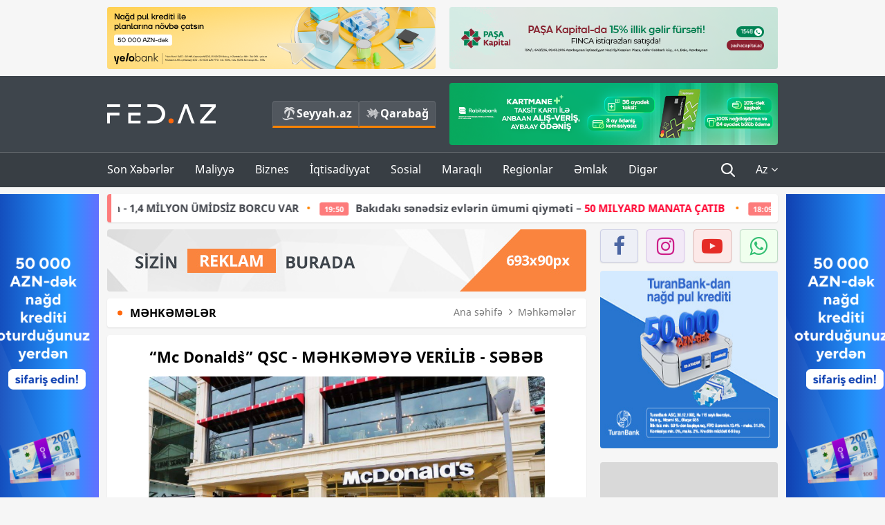

--- FILE ---
content_type: text/html; charset=UTF-8
request_url: https://fed.az/az/mehkemeler/mc-donalds-qsc-mehkemeye-veri%CC%87li%CC%87b-sebeb-186230
body_size: 15432
content:
<!DOCTYPE html>
<html lang="az-AZ">
<head>
    <base href="https://fed.az/" />
<meta charset="UTF-8">
<meta http-equiv="X-UA-Compatible" content="IE=edge">
<meta name="viewport" content="width=device-width, initial-scale=1">

<title>“Mc Donald`s” QSC - MƏHKƏMƏYƏ VERİLİB - SƏBƏB - FED.az</title>
<link rel="shortcut icon" type="image/x-icon" href="https://fed.az/favicon/favicon-16x16.png">
<meta name="yandex-verification" content="c70cde575f689557" />
<meta name="msvalidate.01" content="837341677533DDB1320026F593948501" />
<meta name="author" content="FED.az">
<meta name="description" content="Fed.az (Finance, Economics, Development)"/>
<meta name="abstract" content="“Mc Donald`s” QSC - MƏHKƏMƏYƏ VERİLİB - SƏBƏB - FED.az" />
<meta name="content-language" content="az" />
<meta name="content-language" content="az-AZ" />
<meta name="copyright" content="© 2026 FED.az - Bütün hüquqlar qorunur" />
<meta name="distribution" content="local" />
<meta name="robots" content="index, follow" />
<meta name="contact" content="info@fed.az" />
<meta name="keywords" content="Mc Donald`s, inzibati xəta protokolu, İnzibati Xətalar Məcəlləsi,485.2-ci maddə"/>
<link rel="canonical" href="https://fed.az/az/mehkemeler/mc-donalds-qsc-mehkemeye-veri%CC%87li%CC%87b-sebeb-186230"/>
<meta property="fb:app_id" content="284574709710935" />
<meta property="og:locale" content="az_AZ" />
<meta property="og:type" content="article" />
<meta property="og:title" content="“Mc Donald`s” QSC - MƏHKƏMƏYƏ VERİLİB - SƏBƏB - FED.az"/>
<meta property="og:description" content="Fed.az (Finance, Economics, Development)"/>
<meta property="og:url" content="https://fed.az/az/mehkemeler/mc-donalds-qsc-mehkemeye-veri%CC%87li%CC%87b-sebeb-186230"/>
<meta property="og:site_name" content="FED.az"/>
<meta property="article:tag" content="mc donald`s" />
<meta property="article:tag" content=" inzibati xəta protokolu" />
<meta property="article:tag" content=" inzibati xətalar məcəlləsi" />
<meta property="article:tag" content="485.2-ci maddə" />
<meta property="article:section" content="Məhkəmələr" />
<meta property="article:published_time" content="2023-12-19T16:09:24+04:00" />
<meta property="article:modified_time" content="2023-12-19T16:09:24+04:00" />
<meta property="og:image" content="http://fed.az/upload/news/357105.jpg"/>
<meta property="og:image:secure_url" content="http://fed.az/upload/news/357105.jpg"/>
<meta property="og:image:alt" content="“Mc Donald`s” QSC - MƏHKƏMƏYƏ VERİLİB - SƏBƏB - FED.az" />
<meta property="og:image:width" content="690"/>
<meta property="og:image:height" content="462"/>
<meta name="twitter:title" content="“Mc Donald`s” QSC - MƏHKƏMƏYƏ VERİLİB - SƏBƏB - FED.az"/>
<meta name="twitter:description" content="Fed.az (Finance, Economics, Development)"/>
<meta name="twitter:card" content="summary_large_image" />
<meta name="twitter:image" content="http://fed.az/upload/news/357105.jpg"/>

<link rel="dns-prefetch" href="https://cdnjs.cloudflare.com/"><link rel="dns-prefetch" href="https://ajax.googleapis.com/">
<link rel="apple-touch-icon" sizes="180x180" href="https://fed.az/favicon/apple-touch-icon.png">
<link rel="icon" type="image/png" sizes="32x32" href="https://fed.az/favicon/favicon-32x32.png">
<link rel="icon" type="image/png" sizes="16x16" href="https://fed.az/favicon/favicon-16x16.png">
<link rel="manifest" href="https://fed.az/favicon/site.webmanifest">
<link rel="mask-icon" href="https://fed.az/favicon/safari-pinned-tab.svg" color="#5bbad5">

<meta name="apple-mobile-web-app-title" content="FED.az">
<meta name="application-name" content="Fed.az - iqtisadi, biznes və maliyyə xəbərləri - FED.az">
<meta name="msapplication-TileColor" content="#d50000">
<meta name="theme-color" content="#ffffff">

<meta name="csrf-param" content="_csrf-fedaz">
<meta name="csrf-token" content="NFwzMSMuUcXeXlDuvHvU3JZhrdIoMUTZ6yJNcm08SLhQGwdLT2VllqwsGKXfK7e5oTTXvVhkHLKbcxoXFXVwwA==">

<link href="/css/bootstrap.min.css" rel="stylesheet">
<link href="https://cdnjs.cloudflare.com/ajax/libs/font-awesome/4.7.0/css/font-awesome.min.css" rel="stylesheet">
<link href="/css/fonts.css" rel="stylesheet">
<link href="/css/style.css?v=345345" rel="stylesheet">
<link href="/css/add.css?v=5607768" rel="stylesheet">
<link href="/custom/css/add-custom.css?v=5467" rel="stylesheet">
<link href="/css/main.css?v=90" rel="stylesheet"></head>
<body>
<div class="top-block container">
    <div class="row">
        <div class="col-sm-6 web">
            <div class="hire-block h90"><a href="https://bit.ly/2V7zxGY" target="_blank" rel="nofollow"><img src="upload/banners/2526974.png" alt="Banner" /></a></div>        </div>
        <div class="col-sm-6 web">
            <div class="hire-block h90"><a href="https://onboarding.pashacapital.az/?utm_source=xeber-saytlari-banner&utm_medium=finca&utm_campaign=istiqraz" target="_blank" rel="nofollow"><img src="upload/banners/3656546.png" alt="Banner" /></a></div>        </div>
    </div>
</div>
<!--
<div class="top-block mobile">
    <div class="hire-block top-hire">
        <a href="#">
            REKLAM
        </a>
    </div>
</div>
--><header>
    <nav class="navbar nav-top navbar-default">
        <div class="container">
            <div class="row d-flex">
                <div class="col-sm-6">
                    <a href="/az" class="navbar-brand">
                        <img src="img/logo.svg" class="img-responsive loqo-veb-version" alt="Fed.az">
                    </a>
                    <div class="add_Block">
                        <a href="http://seyyah.az" target="_blank" class="web">
                            <button type="button" class="btn btn-external">
                                <i class="btn-palm"></i> Seyyah.az
                            </button>
                        </a>
                        <a href="https://fed.az/az/qarabag" target="_blank" class="web">
                            <button type="button" class="btn btn-external">
                                <i class="map"></i> Qarabağ                            </button>
                        </a>
                    </div>
                    <div class="mobile right-menu">
                        <a href="/az" class="navbar-brand logo__mobile">
                            <img src="img/logo.svg" class="img-responsive" alt="Fed.az" />
                        </a>
                        <button type="button" class="search transparent" data-toggle="modal"
                                data-target=".search-modal"></button>
                        <button type="button" class="toggled transparent"></button>
                    </div>
                </div>
                <div class="col-sm-6 web">
    <div class="hire-block h90"><a href="https://www.rabitabank.com/ferdi/kart-sifarisi-kartlar" target="_blank" rel="nofollow"><img src="upload/banners/1857654.png" alt="Banner" /></a></div></div>            </div>
        </div>
    </nav>
    <nav class="navbar nav-bottom navbar-default">
        <div class="container">
            <div class="mobile-menu">
                <ul class="nav navbar-nav"><li class="mobile menu-top">
                            <button type="button" class="transparent close-menu"></button>
                        </li><li class=" "><a href="/az/son-xeberler"  >Son Xəbərlər</a></li><li class="dropdown "><a href="/az/maliyye"  >Maliyyə</a><a href="/az/maliyye" class="dropdown-toggle web" data-toggle="dropdown" role="button" aria-haspopup="true" aria-expanded="false"></a><a class="dropdown-toggle mobile-rek" data-toggle="dropdown"><span class="fa fa-caret-right"></span></a><ul class="dropdown-menu"><li class=" "><a href="/az/fintex"  >FinTex</a></li><li class=" "><a href="/az/bank"  >Bank</a></li><li class=" "><a href="/az/qeyri-bank"  >Qeyri-Bank</a></li><li class=" "><a href="/az/sigorta"  >Sığorta</a></li><li class=" "><a href="/az/birja"  >Birja</a></li><li class=" "><a href="/az/renkinqler"  >Renkinqlər</a></li><li class=" "><a href="/az/telimler"  >Təlimlər</a></li></ul></li><li class="dropdown "><a href="/az/biznes"  >Biznes</a><a href="/az/biznes" class="dropdown-toggle web" data-toggle="dropdown" role="button" aria-haspopup="true" aria-expanded="false"></a><a class="dropdown-toggle mobile-rek" data-toggle="dropdown"><span class="fa fa-caret-right"></span></a><ul class="dropdown-menu"><li class=" "><a href="/az/investisiya"  >İnvestisiya</a></li><li class=" "><a href="/az/insaat-ve-emlak"  >İnşaat və əmlak</a></li><li class=" "><a href="/az/turizm"  >Turizm</a></li><li class=" "><a href="/az/avto"  >Avto</a></li><li class=" "><a href="/az/tenderler"  >Tenderlər</a></li><li class=" "><a href="/az/biznes-teklifler"  >Biznes təkliflər</a></li><li class=" "><a href="/az/vergiler"  >Vergilər</a></li><li class=" "><a href="/az/gomruk"  >Gömrük</a></li></ul></li><li class="dropdown "><a href="/az/iqtisadiyyat"  >İqtisadiyyat</a><a href="/az/iqtisadiyyat" class="dropdown-toggle web" data-toggle="dropdown" role="button" aria-haspopup="true" aria-expanded="false"></a><a class="dropdown-toggle mobile-rek" data-toggle="dropdown"><span class="fa fa-caret-right"></span></a><ul class="dropdown-menu"><li class=" "><a href="/az/senaye"  >Sənaye</a></li><li class=" "><a href="/az/energetika"  >Energetika</a></li><li class=" "><a href="/az/aqrar"  >Aqrar</a></li><li class=" "><a href="/az/neqliyyat"  >Nəqliyyat</a></li><li class=" "><a href="/az/makro"  >Makro</a></li><li class=" "><a href="/az/dovlet"  >Dövlət</a></li><li class=" "><a href="/az/ikt"  >İKT</a></li></ul></li><li class="dropdown "><a href="/az/sosial"  >Sosial</a><a href="/az/sosial" class="dropdown-toggle web" data-toggle="dropdown" role="button" aria-haspopup="true" aria-expanded="false"></a><a class="dropdown-toggle mobile-rek" data-toggle="dropdown"><span class="fa fa-caret-right"></span></a><ul class="dropdown-menu"><li class=" "><a href="/az/hadise"  >Hadisə</a></li><li class=" "><a href="/az/tehsil-ve-elm"  >Təhsil və elm</a></li><li class=" "><a href="/az/saglamliq"  >Sağlamlıq</a></li><li class=" "><a href="/az/idman"  >İdman</a></li><li class=" "><a href="/az/ekologiya"  >Ekologiya</a></li></ul></li><li class="dropdown "><a href="/az/maraqli"  >Maraqlı</a><a href="/az/maraqli" class="dropdown-toggle web" data-toggle="dropdown" role="button" aria-haspopup="true" aria-expanded="false"></a><a class="dropdown-toggle mobile-rek" data-toggle="dropdown"><span class="fa fa-caret-right"></span></a><ul class="dropdown-menu"><li class=" "><a href="/az/lezzetli-yol-xeritesi"  >Ləzzətli yol xəritəsi</a></li><li class=" "><a href="/az/style"  >Style</a></li><li class=" "><a href="/az/status"  >Status</a></li><li class=" "><a href="/az/startaplar"  >Startaplar</a></li><li class=" "><a href="/az/vakansiyalar"  >Vakansiyalar</a></li><li class=" active"><a href="/az/mehkemeler"  >Məhkəmələr</a></li><li class=" "><a href="/az/supermarket"  >Supermarket</a></li></ul></li><li class="dropdown "><a href="/az/regionlar"  >Regionlar</a><a href="/az/regionlar" class="dropdown-toggle web" data-toggle="dropdown" role="button" aria-haspopup="true" aria-expanded="false"></a><a class="dropdown-toggle mobile-rek" data-toggle="dropdown"><span class="fa fa-caret-right"></span></a><ul class="dropdown-menu"><li class=" "><a href="/az/abseron-iqtisadi-rayonu"  >Abşeron iqtisadi rayonu</a></li><li class=" "><a href="/az/aran-iqtisadi-rayonu"  >Aran iqtisadi rayonu</a></li><li class=" "><a href="/az/dagliq-sirvan-iqtisadi-rayonu"  >Dağlıq Şirvan iqtisadi rayonu</a></li><li class=" "><a href="/az/gence-qazax-iqtisadi-rayonu"  >Gəncə-Qazax iqtisadi rayonu</a></li><li class=" "><a href="/az/quba-xacmaz-iqtisadi-rayonu"  >Quba-Xaçmaz iqtisadi rayonu</a></li><li class=" "><a href="/az/lenkeran-iqtisadi-rayonu"  >Lənkəran iqtisadi rayonu</a></li><li class=" "><a href="/az/seki-zaqatala-iqtisadi-rayonu"  >Şəki-Zaqatala iqtisadi rayonu</a></li><li class=" "><a href="/az/yuxari-qarabag-iqtisadi-rayonu"  >Yuxarı Qarabağ iqtisadi rayonu</a></li><li class=" "><a href="/az/kelbecer-lacin-iqtisadi-rayonu"  >Kəlbəcər-Laçın iqtisadi rayonu</a></li><li class=" "><a href="/az/naxcivan-iqtisadi-rayonu"  >Naxçıvan iqtisadi rayonu</a></li></ul></li><li class="dropdown "><a href="/az/xaricde-emlak"  >Əmlak</a><a href="/az/xaricde-emlak" class="dropdown-toggle web" data-toggle="dropdown" role="button" aria-haspopup="true" aria-expanded="false"></a><a class="dropdown-toggle mobile-rek" data-toggle="dropdown"><span class="fa fa-caret-right"></span></a><ul class="dropdown-menu"><li class=" "><a href="/az/menzil-ve-villalar"  >Mənzil və villalar</a></li><li class=" "><a href="/az/kommersiya-obyektleri"  >Kommersiya obyektləri</a></li><li class=" "><a href="/az/torpaq-saheleri"  >Torpaq sahələri</a></li><li class=" "><a href="/az/turizm-obyektleri"  >Turizm obyektləri</a></li></ul></li><li class="dropdown "><a href="/az/diger"  >Digər</a><a href="/az/diger" class="dropdown-toggle web" data-toggle="dropdown" role="button" aria-haspopup="true" aria-expanded="false"></a><a class="dropdown-toggle mobile-rek" data-toggle="dropdown"><span class="fa fa-caret-right"></span></a><ul class="dropdown-menu"><li class=" "><a href="/az/statistika"  >Statistika</a></li><li class=" "><a href="/az/hesabatlar"  >Hesabatlar</a></li><li class=" "><a href="/az/huquq"  >Hüquq</a></li><li class=" "><a href="/az/biznes-tarixi"  >Biznes tarixi</a></li><li class=" "><a href="/az/kitabxana"  >Kitabxana</a></li><li class=" "><a href="/az/agili-sermaye"  >Ağılı sərmayə</a></li><li class=" "><a href="/az/qarabag"  >Qarabağ</a></li><li class=" "><a href="/az/boya-istehsalcilari"  >Boya istehsalçıları</a></li><li class=" "><a href="/az/mebel-istehsalcilari"  >Mebel istehsalçıları</a></li></ul></li></ul>            </div>
            <ul class="nav navbar-nav navbar-right">
                <ul class="social-icons mobile-rek social-icon__left">
                    <!-- <li>
                        <a href="az/arxiv">
                            <button type="button" class="btn btn-external newsArchive">
                                Xəbər arxivi <i class="fa fa-newspaper-o" aria-hidden="true"></i>
                            </button>
                        </a>
                        <a href="http://seyyah.az/" target="_blank">
                            <button type="button" class="btn btn-external newsArchive">
                                Seyyah.az <i class="btn-palm"></i>
                            </button>
                        </a>
                        <a href="https://fed.az/az/qarabag" target="_blank">
                            <button type="button" class="btn btn-external">
                                Qarabağ <i class="map"></i>
                            </button>
                        </a>
                    </li> -->
                    <li>
                        <a href="https://www.facebook.com/share/1FL4MfxJr6/" target="_blank" rel="nofollow" class="social-icon__block fb">
                            <i class="fa fa-facebook"></i>
                        </a> 
                    </li>
                    <li>
                        <a href="https://www.instagram.com/fed.az/" target="_blank" rel="nofollow" class="social-icon__block ig">
                            <i class="fa fa-instagram"></i>
                        </a> 
                    </li>
                    <li>
                        <a href="https://www.youtube.com/@fedazbusiness-financeporta5552" target="_blank" rel="nofollow" class="social-icon__block yt">
                            <i class="fa fa-youtube"></i>
                        </a> 
                    </li>
                    <li>
                        <a href="https://wa.me/+994702410010" target="_blank" rel="nofollow" class="social-icon__block wp">
                            <i class="fa fa-whatsapp"></i>
                        </a> 
                    </li>
                </ul>
                <li class="web">
                    <button type="button" class="search transparent" data-toggle="modal" data-target=".search-modal"></button>
                </li>
                <li class="dropdown lang">
                    <a href="javascript:void(0)" class="dropdown-toggle" data-toggle="dropdown" role="button" aria-haspopup="true" aria-expanded="true">Az <i class="fa fa-angle-down"></i></a>
                    <ul class="dropdown-menu">
                        <li><a href="javascript:void(0)" class="multilanguage-set " hreflang="az" data-language="1">Az</a></li><li><a href="javascript:void(0)" class="multilanguage-set " hreflang="ru" data-language="2">Ru</a></li>                    </ul>
                </li>
            </ul>
        </div>
    </nav>
</header>
<section class="content category">
    <div class="container banner_rel">

        <div class="row hidden__web">
    <div class="col-md-12 col-sm-12">
        <div class="marquee-news-wrap news-sticky-box">
            <div class="marquee-news">
                <a href="az/qeyri-bank/azerbaycanla-demirci-ailesine-mexsus-sirketin-14-mi̇lyon-umi̇dsi̇z-borcu-var-250424"><span class="marquee-news_time">20:41</span>Azərbaycanla Demirçi ailəsinə məxsus şirkətin - 1,4 MİLYON ÜMİDSİZ BORCU VAR</a><a href="az/insaat-ve-emlak/bakidaki-senedsiz-evlerin-umumi-qiymeti-50-milyard-manata-catib-250423"><span class="marquee-news_time">19:50</span>Bakıdakı sənədsiz evlərin ümumi qiyməti – <span class="style-red"> 50 MILYARD MANATA ÇATIB</span> </a><a href="az/ekologiya/hokumet-xezerdeki-ekoloji-veziyyetden-narahatdir-nazirler-kabinetinde-iclas-fotolar-250421"><span class="marquee-news_time">18:09</span>Xəzərdəki köhnə neft quyuları və estakadalar – <span class="style-red">LƏĞV EDİLƏCƏK – ƏLİ ƏSƏDOV İCLAS KEÇİRDİ - FOTOLAR</span> </a><a href="az/aqrar/nazirin-muavini-isden-cixarildi-iki-yeni-muavin-teyin-olundu-250419"><span class="marquee-news_time">17:51</span>Nazirin müavini işdən çıxarıldı, iki yeni müavin təyin olundu</a><a href="az/birja/quotferrum-kapitalquot-5-milyon-manatliq-istiqraz-buraxir-250414"><span class="marquee-news_time">17:11</span>"Ferrum Kapital" 5 milyon manatlıq istiqraz buraxır </a><a href="az/iqtisadiyyat/ermenistan-azerbaycandan-seker-tozu-almaq-ucun-danisiqlara-basladi-250407"><span class="marquee-news_time">16:13</span>Ermənistan Azərbaycandan şəkər tozu almaq üçün danışıqlara başladı</a><a href="az/regionlar/azerbaycanda-yeni-is-yerlerinin-sayi-en-cox-artan-rayonlar-si̇yahi-250403"><span class="marquee-news_time">15:47</span>Azərbaycanda yeni iş yerlərinin - <span class="style-red">ƏN ÇOX ARTDIĞI RAYONLAR – SİYAHI</span> </a><a href="az/bank/kapital-bank-adnsu-da-kiberdeleduzluqla-mubarize-movzusunda-teli̇m-keci̇ri̇b-250396"><span class="marquee-news_time">15:16</span>Kapital Bank ADNSU-da kiberdələduzluqla mübarizə mövzusunda -<span class="style-red"> TƏLİM KEÇİRİB</span> </a><a href="az/bank/vtb-azerbaycan-vladimir-visotskiye-hesr-olunmus-konsertine-destek-olub-250395"><span class="marquee-news_time">15:09</span>VTB (Azərbaycan) Vladimir Vısotskiyə həsr olunmuş konsertinə - <span class="style-red">DƏSTƏK OLUB</span> </a><a href="az/bank/ziraat-bank-azerbaycan-premium-ustunluklerle-dolu-yeni-bankkart-prestij-kredit-kartini-teqdi̇m-edi̇r-250393"><span class="marquee-news_time">14:51</span>Ziraat Bank Azərbaycan premium üstünlüklərlə dolu yeni ‘’Bankkart Prestij’’ kredit kartını - <span class="style-red">TƏQDİM EDİR!</span> </a>            </div>
        </div>				
    </div>
</div>

        <div class="row hidden__mobile">
    <div class="col-md-12 col-sm-12">
        <div class="marquee-news-wrap ">
            <div class="marquee-news">
                <a href="az/qeyri-bank/azerbaycanla-demirci-ailesine-mexsus-sirketin-14-mi̇lyon-umi̇dsi̇z-borcu-var-250424"><span class="marquee-news_time">20:41</span>Azərbaycanla Demirçi ailəsinə məxsus şirkətin - 1,4 MİLYON ÜMİDSİZ BORCU VAR</a><a href="az/insaat-ve-emlak/bakidaki-senedsiz-evlerin-umumi-qiymeti-50-milyard-manata-catib-250423"><span class="marquee-news_time">19:50</span>Bakıdakı sənədsiz evlərin ümumi qiyməti – <span class="style-red"> 50 MILYARD MANATA ÇATIB</span> </a><a href="az/ekologiya/hokumet-xezerdeki-ekoloji-veziyyetden-narahatdir-nazirler-kabinetinde-iclas-fotolar-250421"><span class="marquee-news_time">18:09</span>Xəzərdəki köhnə neft quyuları və estakadalar – <span class="style-red">LƏĞV EDİLƏCƏK – ƏLİ ƏSƏDOV İCLAS KEÇİRDİ - FOTOLAR</span> </a><a href="az/aqrar/nazirin-muavini-isden-cixarildi-iki-yeni-muavin-teyin-olundu-250419"><span class="marquee-news_time">17:51</span>Nazirin müavini işdən çıxarıldı, iki yeni müavin təyin olundu</a><a href="az/birja/quotferrum-kapitalquot-5-milyon-manatliq-istiqraz-buraxir-250414"><span class="marquee-news_time">17:11</span>"Ferrum Kapital" 5 milyon manatlıq istiqraz buraxır </a><a href="az/iqtisadiyyat/ermenistan-azerbaycandan-seker-tozu-almaq-ucun-danisiqlara-basladi-250407"><span class="marquee-news_time">16:13</span>Ermənistan Azərbaycandan şəkər tozu almaq üçün danışıqlara başladı</a><a href="az/regionlar/azerbaycanda-yeni-is-yerlerinin-sayi-en-cox-artan-rayonlar-si̇yahi-250403"><span class="marquee-news_time">15:47</span>Azərbaycanda yeni iş yerlərinin - <span class="style-red">ƏN ÇOX ARTDIĞI RAYONLAR – SİYAHI</span> </a><a href="az/bank/kapital-bank-adnsu-da-kiberdeleduzluqla-mubarize-movzusunda-teli̇m-keci̇ri̇b-250396"><span class="marquee-news_time">15:16</span>Kapital Bank ADNSU-da kiberdələduzluqla mübarizə mövzusunda -<span class="style-red"> TƏLİM KEÇİRİB</span> </a><a href="az/bank/vtb-azerbaycan-vladimir-visotskiye-hesr-olunmus-konsertine-destek-olub-250395"><span class="marquee-news_time">15:09</span>VTB (Azərbaycan) Vladimir Vısotskiyə həsr olunmuş konsertinə - <span class="style-red">DƏSTƏK OLUB</span> </a><a href="az/bank/ziraat-bank-azerbaycan-premium-ustunluklerle-dolu-yeni-bankkart-prestij-kredit-kartini-teqdi̇m-edi̇r-250393"><span class="marquee-news_time">14:51</span>Ziraat Bank Azərbaycan premium üstünlüklərlə dolu yeni ‘’Bankkart Prestij’’ kredit kartını - <span class="style-red">TƏQDİM EDİR!</span> </a>            </div>
        </div>				
    </div>
</div>

        <style>
    .advaid-cls {min-width: 160px; max-height: 600px; };
</style>
<div>
    <div class="aside_banner_left">
        <div class="b-l"><iframe src="https://fed.az/banners/abb/2/160x600/index.html" scrolling="no" width="100%" height="600" loading="lazy"></iframe></div>    </div>
    <div class="aside_banner_right">
        <div class="b-r"><iframe src="https://fed.az/banners/abb/2/160x600/index.html" scrolling="no" width="100%" height="600" loading="lazy"></iframe></div>    </div>
</div>
        <div class="row relative">
            <div class="col-sm-9 left-side">
                <div class="hire-block web-rek">
            <a href="https://fed.az/az/elaqe" target="_blank" rel="nofollow">
                <img src="banners/_default/693x90.jpg" alt="Banner" />
            </a>
        </div><div class="mobile-rek"><div class="bg-gray"><div class="hire-block"><a href="https://ziraatbank.az/az/bankkart-prestij-credit?utm_source=xebersayti&utm_medium=fed.az&utm_campaign=BankkartPrestij" target="_blank" rel="nofollow"><img src="upload/banners/4031119.png" alt="Banner" /></a></div></div></div>                <div class="block head inner-news-breadcrumbs-box">
                    <h4>Məhkəmələr</h4>
<ol class="breadcrumb web">
    <li><a href="/">Ana səhifə</a></li>
    <li><a href="az/mehkemeler"><i class="fa fa-angle-right" aria-hidden="true"></i>Məhkəmələr</a></li></ol>
<ol class="breadcrumb mobile">
    <li class="active"><i class="fa fa-home"></i>Məhkəmələr</li>
</ol>                </div>
                <div class="block all-inner">
                                        <article class="news-inner" itemscope="" itemtype="https://schema.org/NewsArticle">
                        <meta itemprop="isPartOf" content="news" />
<meta itemprop="articleSection" content="Məhkəmələr" />
<meta itemprop="dateCreated" content="2023-12-19T16:09:24+04:00" /><meta itemprop="datePublished" content="2023-12-19T16:09:24+04:00" /><meta itemprop="dateModified" content="2023-12-19T16:09:24+04:00" /><meta itemprop="url" content="https://fed.az/az/mehkemeler/mc-donalds-qsc-mehkemeye-veri%CC%87li%CC%87b-sebeb-186230" />
<meta itemprop="mainEntityOfPage" content="https://fed.az/az/mehkemeler/mc-donalds-qsc-mehkemeye-veri%CC%87li%CC%87b-sebeb-186230" />
<meta itemprop="author" content="FED.az" />
<meta itemprop="headline" content="“Mc Donald`s” QSC - MƏHKƏMƏYƏ VERİLİB - SƏBƏB" />
<meta itemprop="keywords" content="Mc Donald`s, inzibati xəta protokolu, İnzibati Xətalar Məcəlləsi,485.2-ci maddə" />
<meta itemprop="image" content="http://fed.az/upload/news/357105.jpg" />
<meta itemprop="thumbnailUrl" content="http://fed.az/upload/news/small/357105.jpg" />
<div class="add_data" itemscope itemprop="publisher" itemtype="https://schema.org/Organization">
    <div itemprop="logo" itemscope itemtype="https://schema.org/ImageObject">
        <meta itemprop="url" content="https://fed.az/img/fed.az.png">
        <meta itemprop="name" content="FED.az">
    </div>
    <meta itemprop="name" content="FED.az">
</div>
                        <h3 class="news-head">“Mc Donald`s” QSC - MƏHKƏMƏYƏ VERİLİB - SƏBƏB </h3>
                        <div class="news-image block-news in_news_block">
                            <img src="upload/news/357105.jpg" class="img-responsive" alt="“Mc Donald`s” QSC - MƏHKƏMƏYƏ VERİLİB - SƏBƏB | FED.az">
                            <!--
                            <div class="overlay">
                            </div>
                            -->
                            <!--
                            <div class="news-detail">
                                <span class="time"><i class="fa fa-clock-o"></i>16:06</span>
                                <span class="time date"><i class="fa fa-calendar"></i>19 Dek 2023</span>
                            </div>
                            -->
                        </div>
                        <div class="news-detail">
                            <span class="time"><i class="fa fa-clock-o"></i>16:06</span>
                            <span class="time date"><i class="fa fa-calendar"></i>19 Dek 2023</span>
                        </div>

                                                                            
                        <div class="news-text" itemprop="articleBody"><p><span style="text-indent:18px">&ldquo;Mc Donald`s&rdquo; QSC barəsində g&ouml;mr&uuml;k&nbsp; qaydaları əleyhinə olan (Mallar və nəqliyyat vasitələri gətirilərkən və ya aparılarkən m&uuml;vafiq icra hakimiyyəti orqanına məlumatın verilməməsi və ya təhrif olunmuş məlumatın verilməsi, yaxud əvvəlcədən qısa idxal bəyannaməsinin verilməməsi) inzibati xəta protokolu tərtib olunub.</span></p>

<ul>
	<li><span style="text-indent:18px"><strong><a href="https://fed.az/az/mehkemeler/everest-trading-mmc-mehkemeye-verildi-sebeb-161701" target="_blank">&ldquo;Everest Trading&rdquo; MMC - MƏHKƏMƏYƏ VERİLDİ - SƏBƏB</a></strong></span></li>
</ul>

<p><span style="text-indent:18px"><a href="https://fed.az/az"><a href="https://fed.az/az">FED.az</a></a>&nbsp;xəbər verir ki, protokol İnzibati Xətalar Məcəlləsinin 485.2-ci maddəsi ilə irəli s&uuml;r&uuml;l&uuml;b.</span></p>

<p><span style="text-indent:18px">İnzibati Xətalar Məcəlləsinin 485.2-ci &nbsp;maddəsinə g&ouml;rə&nbsp;G&ouml;mr&uuml;k Məcəlləsi ilə m&uuml;əyyən edilmiş hallarda qısa idxal bəyannaməsinin mallar g&ouml;mr&uuml;k ərazisinə gətirilməzdən əvvəl elektron formada verilməməsinə g&ouml;rə&nbsp;vəzifəli şəxslər 1000 manat məbləğində, h&uuml;quqi şəxslər 1 500 manat məbləğində cərimə edilir.</span></p>

<p><span style="text-indent:18px">İş&nbsp;Bakı Şəhər Səbaiıl&nbsp; Rayon Məhkəməsində hakim G&uuml;nel Səmədovanın icraatındadır.</span></p>
</div>
                                                    
                                                    
                    </article>
                    <div class="hire-block web-rek">
            <a href="https://fed.az/az/elaqe" target="_blank" rel="nofollow">
                <img src="banners/_default/693x90.jpg" alt="Banner" />
            </a>
        </div><div class="mobile-rek"><div class="bg-gray"><div class="hire-block">            <!-- fed.az_300x250/300x250 -->
            <script async src="//code.ainsyndication.com/v2/js/slot.js?30082023"></script>
            <ins class="ainsyndication" style="display:block; width: 300px; height: 250px;" data-ad-slot="10898"></ins>
            <!-- fed.az_300x250/300x250 --></div></div></div><div class="mobile-rek"><div class="bg-gray"><div class="hire-block"><a href="https://ziraatbank.az/az/bankkart-prestij-credit?utm_source=xebersayti&utm_medium=fed.az&utm_campaign=BankkartPrestij" target="_blank" rel="nofollow"><img src="upload/banners/1072754.png" alt="Banner" /></a></div></div></div>                    <div class="text-center"><ul class="hashtag"><li><a href="az/axtar?key=mc donald`s">Mc Donald`s</a></li><li><a href="az/axtar?key= inzibati xəta protokolu"> inzibati xəta protokolu</a></li><li><a href="az/axtar?key= inzibati xətalar məcəlləsi"> İnzibati Xətalar Məcəlləsi</a></li><li><a href="az/axtar?key=485.2-ci maddə">485.2-ci maddə</a></li></ul></div>                    <div class="share">
                        <span class="share-but"><i class="fa fa-share-alt"></i>Paylaş</span>
                        <div class="social">
                            <ul>
                                <li><a href="https://www.facebook.com/share.php?u=https://fed.az/az/mehkemeler/mc-donalds-qsc-mehkemeye-veri̇li̇b-sebeb-186230" onclick="javascript:window.open(this.href,'', 'menubar=no,toolbar=no,resizable=yes,scrollbars=yes,height=600,width=600');return false;"><i class="fa fa-facebook"></i></a></li>
                                <li><a href="whatsapp://send?text=https://fed.az/az/mehkemeler/mc-donalds-qsc-mehkemeye-veri̇li̇b-sebeb-186230" data-action="share/whatsapp/share" class="whatsapp whatsapp_button_color"><i class="fa fa-whatsapp"></i></a></li>
                                <li><a href="/cdn-cgi/l/email-protection#[base64]" class="gmail"><i class="fa fa-envelope-o"></i></a></li>
                            </ul>
                        </div>
                    </div>
                </div>
                <div class="block head">
                    <h4>Digər xəbərlər</h4>
                </div>
                <div class="row">
                    <div class="col-xs-12">
                        <div class="row news-list">
                            <div class="col-md-4 col-sm-4 col-xs-12">
    <div class="news">
        <a href="az/mehkemeler/azerbaycanda-muflislesen-sirketin-mehkeme-iclasi-kecirilecek-243945" target="_blank">
            <div class="block-news">
                                <div class="overlay">
                    <img src="upload/news/small/3983255.jpg" alt="Azərbaycanda müflisləşən şirkətin məhkəmə iclası keçiriləcək" class="img-responsive">
                </div>
                <div class="news-detail">
                    <span class="category-name"><i class="fa fa-th-large"></i>Məhkəmələr</span>
                    <span class="time date"><i class="fa fa-calendar"></i>29 Okt 2025</span>
                </div>
            </div>
            <div class="heading">
                <h5>
                    Azərbaycanda müflisləşən şirkətin məhkəmə iclası keçiriləcək                </h5>
            </div>
        </a>
    </div>
</div>
<div class="col-md-4 col-sm-4 col-xs-12">
    <div class="news">
        <a href="az/mehkemeler/rapid-services-azerbaijan-mmc-mehkemede-core-constructiona-qalib-gelib-237512" target="_blank">
            <div class="block-news">
                                <div class="overlay">
                    <img src="upload/news/small/4362118.jpg" alt="“Rapid Services Azerbaijan” MMC məhkəmədə “Core Construction”a qalib gəlib" class="img-responsive">
                </div>
                <div class="news-detail">
                    <span class="category-name"><i class="fa fa-th-large"></i>Məhkəmələr</span>
                    <span class="time date"><i class="fa fa-calendar"></i>7 Avq 2025</span>
                </div>
            </div>
            <div class="heading">
                <h5>
                    “Rapid Services Azerbaijan” MMC məhkəmədə “Core Construction”a qalib gəlib                </h5>
            </div>
        </a>
    </div>
</div>
<div class="col-md-4 col-sm-4 col-xs-12">
    <div class="news">
        <a href="az/mehkemeler/atasinin-kreditini-odemekden-yayinmaq-istedi-alinmadi-ali̇-mehkemeden-yeni̇-qerar-224076" target="_blank">
            <div class="block-news">
                                <div class="overlay">
                    <img src="upload/news/small/4556722.jpg" alt="Atasının kreditini ödəməkdən yayınmaq istədi, alınmadı – ALİ MƏHKƏMƏDƏN YENİ QƏRAR " class="img-responsive">
                </div>
                <div class="news-detail">
                    <span class="category-name"><i class="fa fa-th-large"></i>Məhkəmələr</span>
                    <span class="time date"><i class="fa fa-calendar"></i>24 Fev 2025</span>
                </div>
            </div>
            <div class="heading">
                <h5>
                    Atasının kreditini ödəməkdən yayınmaq istədi, alınmadı – <span class="style-red">ALİ MƏHKƏMƏDƏN YENİ QƏRAR </span>                 </h5>
            </div>
        </a>
    </div>
</div>
<div style="clear:both"></div><div class="col-md-4 col-sm-4 col-xs-12">
    <div class="news">
        <a href="az/mehkemeler/araz-mtk-ceri̇me-oluna-bi̇ler-222694" target="_blank">
            <div class="block-news">
                                <div class="overlay">
                    <img src="upload/news/small/956821.jpg" alt="“Araz” MTK - CƏRİMƏ OLUNA BİLƏR" class="img-responsive">
                </div>
                <div class="news-detail">
                    <span class="category-name"><i class="fa fa-th-large"></i>Məhkəmələr</span>
                    <span class="time date"><i class="fa fa-calendar"></i>7 Fev 2025</span>
                </div>
            </div>
            <div class="heading">
                <h5>
                    “Araz” MTK - CƏRİMƏ OLUNA BİLƏR                </h5>
            </div>
        </a>
    </div>
</div>
<div class="col-md-4 col-sm-4 col-xs-12">
    <div class="news">
        <a href="az/mehkemeler/atlas-medical-center-mmc-mehkemeye-veri̇ldi̇-222628" target="_blank">
            <div class="block-news">
                                <div class="overlay">
                    <img src="upload/news/small/4848965.jpg" alt="“Atlas Medical Center” MMC - MƏHKƏMƏYƏ VERİLDİ" class="img-responsive">
                </div>
                <div class="news-detail">
                    <span class="category-name"><i class="fa fa-th-large"></i>Məhkəmələr</span>
                    <span class="time date"><i class="fa fa-calendar"></i>7 Fev 2025</span>
                </div>
            </div>
            <div class="heading">
                <h5>
                    “Atlas Medical Center” MMC - MƏHKƏMƏYƏ VERİLDİ                </h5>
            </div>
        </a>
    </div>
</div>
<div class="col-md-4 col-sm-4 col-xs-12">
    <div class="news">
        <a href="az/mehkemeler/bokt-quotcaspian-i̇nvestquot-mmc-mehkemeye-veri̇ldi̇-222615" target="_blank">
            <div class="block-news">
                                <div class="overlay">
                    <img src="upload/news/small/1943838.jpg" alt="BOKT &quot;Caspian İnvest&quot; MMC - MƏHKƏMƏYƏ VERİLDİ" class="img-responsive">
                </div>
                <div class="news-detail">
                    <span class="category-name"><i class="fa fa-th-large"></i>Məhkəmələr</span>
                    <span class="time date"><i class="fa fa-calendar"></i>7 Fev 2025</span>
                </div>
            </div>
            <div class="heading">
                <h5>
                    BOKT "Caspian İnvest" MMC - MƏHKƏMƏYƏ VERİLDİ                </h5>
            </div>
        </a>
    </div>
</div>
<div style="clear:both"></div><div class="col-md-4 col-sm-4 col-xs-12">
    <div class="news">
        <a href="az/mehkemeler/quotkorpu-bina-tikintiquot-mmc-25-min-manatadek-ceri̇me-edi̇le-bi̇ler-222609" target="_blank">
            <div class="block-news">
                                <div class="overlay">
                    <img src="upload/news/small/1769328.png" alt="&quot;Körpü-Bina-Tikinti&quot; MMC - 25 min manatadək - CƏRİMƏ EDİLƏ BİLƏR" class="img-responsive">
                </div>
                <div class="news-detail">
                    <span class="category-name"><i class="fa fa-th-large"></i>Məhkəmələr</span>
                    <span class="time date"><i class="fa fa-calendar"></i>7 Fev 2025</span>
                </div>
            </div>
            <div class="heading">
                <h5>
                    "Körpü-Bina-Tikinti" MMC - 25 min manatadək - CƏRİMƏ EDİLƏ BİLƏR                </h5>
            </div>
        </a>
    </div>
</div>
<div class="col-md-4 col-sm-4 col-xs-12">
    <div class="news">
        <a href="az/mehkemeler/quotsirvan-serablariquot-asc-mehkemeye-veri̇ldi̇-222578" target="_blank">
            <div class="block-news">
                                <div class="overlay">
                    <img src="upload/news/small/1703875.jpg" alt="&quot;Şirvan Şərabları&quot; ASC - MƏHKƏMƏYƏ VERİLDİ" class="img-responsive">
                </div>
                <div class="news-detail">
                    <span class="category-name"><i class="fa fa-th-large"></i>Məhkəmələr</span>
                    <span class="time date"><i class="fa fa-calendar"></i>6 Fev 2025</span>
                </div>
            </div>
            <div class="heading">
                <h5>
                    "Şirvan Şərabları" ASC - MƏHKƏMƏYƏ VERİLDİ                </h5>
            </div>
        </a>
    </div>
</div>
<div class="col-md-4 col-sm-4 col-xs-12">
    <div class="news">
        <a href="az/mehkemeler/quotazermas-parkquot-mmc-mehkemeye-veri̇li̇b-222561" target="_blank">
            <div class="block-news">
                                <div class="overlay">
                    <img src="upload/news/small/3250811.jpg" alt="&quot;Azərmaş Park&quot; MMC - MƏHKƏMƏYƏ VERİLİB" class="img-responsive">
                </div>
                <div class="news-detail">
                    <span class="category-name"><i class="fa fa-th-large"></i>Məhkəmələr</span>
                    <span class="time date"><i class="fa fa-calendar"></i>6 Fev 2025</span>
                </div>
            </div>
            <div class="heading">
                <h5>
                    "Azərmaş Park" MMC - MƏHKƏMƏYƏ VERİLİB                </h5>
            </div>
        </a>
    </div>
</div>
<div style="clear:both"></div><div class="col-md-4 col-sm-4 col-xs-12">
    <div class="news">
        <a href="az/mehkemeler/quotsumqayit-taxil-emquot-mmc-ceri̇me-oluna-bi̇ler-222556" target="_blank">
            <div class="block-news">
                                <div class="overlay">
                    <img src="upload/news/small/4697530.jpg" alt="&quot;Sumqayıt Taxıl Em&quot; MMC - CƏRİMƏ OLUNA BİLƏR" class="img-responsive">
                </div>
                <div class="news-detail">
                    <span class="category-name"><i class="fa fa-th-large"></i>Məhkəmələr</span>
                    <span class="time date"><i class="fa fa-calendar"></i>6 Fev 2025</span>
                </div>
            </div>
            <div class="heading">
                <h5>
                    "Sumqayıt Taxıl Em" MMC - CƏRİMƏ OLUNA BİLƏR                </h5>
            </div>
        </a>
    </div>
</div>
<div class="col-md-4 col-sm-4 col-xs-12">
    <div class="news">
        <a href="az/mehkemeler/quotdovlet-deniz-ve-liman-agentliyi-ve-quotbaki-beynelxalq-denizticaret-limaniquot-mehkeme-ceki̇smesi̇nde-222485" target="_blank">
            <div class="block-news">
                                <div class="overlay">
                    <img src="upload/news/small/2105699.jpeg" alt="&quot;Dövlət Dəniz və Liman Agentliyi” və &quot;Bakı Beynəlxalq Dəniz Ticarət Limanı&quot; - MƏHKƏMƏ ÇƏKİŞMƏSİNDƏ" class="img-responsive">
                </div>
                <div class="news-detail">
                    <span class="category-name"><i class="fa fa-th-large"></i>Məhkəmələr</span>
                    <span class="time date"><i class="fa fa-calendar"></i>6 Fev 2025</span>
                </div>
            </div>
            <div class="heading">
                <h5>
                    "Dövlət Dəniz və Liman Agentliyi” və "Bakı Beynəlxalq Dəniz Ticarət Limanı" - MƏHKƏMƏ ÇƏKİŞMƏSİNDƏ                </h5>
            </div>
        </a>
    </div>
</div>
<div class="col-md-4 col-sm-4 col-xs-12">
    <div class="news">
        <a href="az/mehkemeler/quotazsigorta-asc-quotazeristiliktechizatquot-mmc-ni-mehkemeye-veri̇b-sebeb-222480" target="_blank">
            <div class="block-news">
                                <div class="overlay">
                    <img src="upload/news/small/3194945.png" alt="&quot;Azsığorta” ASC &quot;Azəristiliktəchizat&quot; MMC-ni - MƏHKƏMƏYƏ VERİB - SƏBƏB" class="img-responsive">
                </div>
                <div class="news-detail">
                    <span class="category-name"><i class="fa fa-th-large"></i>Məhkəmələr</span>
                    <span class="time date"><i class="fa fa-calendar"></i>6 Fev 2025</span>
                </div>
            </div>
            <div class="heading">
                <h5>
                    "Azsığorta” ASC "Azəristiliktəchizat" MMC-ni - MƏHKƏMƏYƏ VERİB - SƏBƏB                </h5>
            </div>
        </a>
    </div>
</div>
<div style="clear:both"></div>                        </div>
                    </div>
                </div>
            </div>
            <div class="col-md-3 col-sm-12 col-xs-12 right-side right-block">
                
<div>
    <ul class="social-links">
        <li><a href="https://www.facebook.com/share/1FL4MfxJr6/" target="_blank" rel="nofollow" class="fb"><i class="fa fa-facebook"></i></a></li>
        <li><a href="https://www.instagram.com/fed.az/" target="_blank" rel="nofollow" class="instagram"><i class="fa fa-instagram"></i></a></li>
        <li><a href="https://www.youtube.com/@fedazbusiness-financeporta5552" target="_blank" rel="nofollow" class="youtube-play"><i class="fa fa-youtube-play"></i></a></li>
        <li><a href="https://wa.me/+994702410010" target="_blank" rel="nofollow" class="whatsapp"><i class="fa fa-whatsapp"></i></a></li>
    </ul>
</div>

<div class="hire-block web mt0"><a href="https://tnb.az/fed-ik" target="_blank" rel="nofollow"><img src="upload/banners/3701806.jpg" alt="Banner" /></a></div><div class="hire-block web mt0"><iframe src="https://fed.az/banners/invest_az/257x257/index.html" scrolling="no" width="100%" height="257" loading="lazy"></iframe></div><div class="hire-block web mt0"><a href="https://ziraatbank.az/az/bankkart-prestij-credit?utm_source=xebersayti&utm_medium=fed.az&utm_campaign=BankkartPrestij" target="_blank" rel="nofollow"><img src="upload/banners/1486074.png" alt="Banner" /></a></div><div class="hire-block web mt0"><a href="https://www.xalqbank.az/az/ferdi/kampaniyalar/xalqkart-la-qatar-airways-aviabiletleri-alisinda-10-kesbek-qazanin-az?utm_source=fed&utm_medium=banner&utm_campaign=qatar+airways+kesbek" target="_blank" rel="nofollow"><img src="upload/banners/819672.jpg" alt="Banner" /></a></div><div class="hire-block web mt0"><a href="https://www.bankrespublika.az/pages/qizil-secim-lotereyasi" target="_blank" rel="nofollow"><img src="upload/banners/1385645.jpg" alt="Banner" /></a></div><div class="hire-block web mt0"><iframe src="/banners/meqa/1/260x260/260x260.html" scrolling="no" width="100%" height="257" loading="lazy"></iframe></div><div class="hire-block web mt0"><iframe src="https://fed.az/banners/penguin/257x257/index__.html" scrolling="no" width="100%" height="257" loading="lazy"></iframe></div><div class="hire-block web mt0"><a href="https://finexkredit.az/" target="_blank" rel="nofollow"><img src="upload/banners/1699101.jpg" alt="Banner" /></a></div><div class="hire-block web mt0"><a href="https://a-group.az/az/auto-insurance/?section=personal" target="_blank" rel="nofollow"><img src="upload/banners/2253734.jpg" alt="Banner" /></a></div><div class="hire-block web mt0"><a href="https://tudors.az" target="_blank" rel="nofollow"><img src="upload/banners/375822.jpg" alt="Banner" /></a></div>
<div class="widget block  web">
	<div class="widget-header">
		<p><a href="az/son-xeberler">XƏBƏR LENTİ</a></p>
	</div>
	<div class="widget-body lent-news">
		<ul>
                                <li>
                        <a href="az/xaricde-emlak/aqc-nin-yeni-i̇dare-heyetinin-iclasinda-muhum-qerarlar-qebul-edildi-foto-250435" target="_blank">
                            <h5>
                                AQC-nin yeni İdarə Heyətinin iclasında mühüm qərarlar qəbul edildi - FOTO                                                            </h5>
                            <div class="news-detail">
                                <span class="time"><i class="fa fa-clock-o"></i>21:47</span>
                                <span class="time date"><i class="fa fa-calendar"></i>27 Yan 2026</span>
                            </div>
                        </a>
                    </li>
                                        <li>
                        <a href="az/vakansiyalar/quotgreen-plastquot-isci-axtarir-maas-2000-manat-vakansi̇ya-250434" target="_blank">
                            <h5>
                                "Green Plast" işçi axtarır - MAAŞ 2000 MANAT - VAKANSİYA                                                            </h5>
                            <div class="news-detail">
                                <span class="time"><i class="fa fa-clock-o"></i>21:21</span>
                                <span class="time date"><i class="fa fa-calendar"></i>27 Yan 2026</span>
                            </div>
                        </a>
                    </li>
                                        <li>
                        <a href="az/vakansiyalar/quotmetakquot-isciler-axtarir-vakansi̇yalar-250432" target="_blank">
                            <h5>
                                "Metak" işçilər axtarır - VAKANSİYALAR                                                            </h5>
                            <div class="news-detail">
                                <span class="time"><i class="fa fa-clock-o"></i>21:16</span>
                                <span class="time date"><i class="fa fa-calendar"></i>27 Yan 2026</span>
                            </div>
                        </a>
                    </li>
                                        <li>
                        <a href="az/vakansiyalar/quotmy-group-holdingquot-isci-axtarir-maas-1300-manat-vakansi̇ya-250431" target="_blank">
                            <h5>
                                "My Group Holding" işçi axtarır - MAAŞ 1300 MANAT - VAKANSİYA                                                            </h5>
                            <div class="news-detail">
                                <span class="time"><i class="fa fa-clock-o"></i>21:12</span>
                                <span class="time date"><i class="fa fa-calendar"></i>27 Yan 2026</span>
                            </div>
                        </a>
                    </li>
                                        <li>
                        <a href="az/vakansiyalar/quotpaprec-energy-azerbaijanquot-isci-axtarir-maas-1400-manat-vakansi̇ya-250430" target="_blank">
                            <h5>
                                "Paprec Energy Azerbaijan" işçi axtarır - MAAŞ 1400 MANAT - VAKANSİYA                                                            </h5>
                            <div class="news-detail">
                                <span class="time"><i class="fa fa-clock-o"></i>21:10</span>
                                <span class="time date"><i class="fa fa-calendar"></i>27 Yan 2026</span>
                            </div>
                        </a>
                    </li>
                                        <li>
                        <a href="az/vakansiyalar/quotxalq-bankquot-isci-axtarir-vakansi̇ya-250429" target="_blank">
                            <h5>
                                "Xalq Bank" işçi axtarır - VAKANSİYA                                                            </h5>
                            <div class="news-detail">
                                <span class="time"><i class="fa fa-clock-o"></i>21:07</span>
                                <span class="time date"><i class="fa fa-calendar"></i>27 Yan 2026</span>
                            </div>
                        </a>
                    </li>
                                        <li>
                        <a href="az/vakansiyalar/quotpizza-mizzaquot-isci-axtarir-maas-1300-1800-manat-vakansi̇ya-250428" target="_blank">
                            <h5>
                                "Pizza Mizza" işçi axtarır - MAAŞ 1300-1800 MANAT - VAKANSİYA                                                            </h5>
                            <div class="news-detail">
                                <span class="time"><i class="fa fa-clock-o"></i>20:56</span>
                                <span class="time date"><i class="fa fa-calendar"></i>27 Yan 2026</span>
                            </div>
                        </a>
                    </li>
                                        <li>
                        <a href="az/vakansiyalar/quotreal-i̇nsaat-mmcquot-isci-axtarir-maas-2000-2500-manat-vakansi̇ya-250427" target="_blank">
                            <h5>
                                "Real İnşaat MMC" işçi axtarır - MAAŞ 2000-2500 MANAT - VAKANSİYA                                                            </h5>
                            <div class="news-detail">
                                <span class="time"><i class="fa fa-clock-o"></i>20:55</span>
                                <span class="time date"><i class="fa fa-calendar"></i>27 Yan 2026</span>
                            </div>
                        </a>
                    </li>
                                        <li>
                        <a href="az/vakansiyalar/sirket-isci-axtarir-maas-2000-2500-manat-vakansi̇ya-250426" target="_blank">
                            <h5>
                                Şirkət işçi axtarır - MAAŞ 2000-2500 MANAT - VAKANSİYA                                                            </h5>
                            <div class="news-detail">
                                <span class="time"><i class="fa fa-clock-o"></i>20:54</span>
                                <span class="time date"><i class="fa fa-calendar"></i>27 Yan 2026</span>
                            </div>
                        </a>
                    </li>
                                        <li>
                        <a href="az/vakansiyalar/quotalfa-r-engineeringquot-isci-axtarir-maas-2000-2500-manat-vakansi̇ya-250425" target="_blank">
                            <h5>
                                "Alfa-R Engineering" işçi axtarır - MAAŞ 2000-2500 MANAT - VAKANSİYA                                                            </h5>
                            <div class="news-detail">
                                <span class="time"><i class="fa fa-clock-o"></i>20:48</span>
                                <span class="time date"><i class="fa fa-calendar"></i>27 Yan 2026</span>
                            </div>
                        </a>
                    </li>
                                        <li>
                        <a href="az/qeyri-bank/azerbaycanla-demirci-ailesine-mexsus-sirketin-14-mi̇lyon-umi̇dsi̇z-borcu-var-250424" target="_blank">
                            <h5>
                                Azərbaycanla Demirçi ailəsinə məxsus şirkətin - 1,4 MİLYON ÜMİDSİZ BORCU VAR                                                            </h5>
                            <div class="news-detail">
                                <span class="time"><i class="fa fa-clock-o"></i>20:41</span>
                                <span class="time date"><i class="fa fa-calendar"></i>27 Yan 2026</span>
                            </div>
                        </a>
                    </li>
                                        <li>
                        <a href="az/insaat-ve-emlak/bakidaki-senedsiz-evlerin-umumi-qiymeti-50-milyard-manata-catib-250423" target="_blank">
                            <h5>
                                Bakıdakı sənədsiz evlərin ümumi qiyməti – <span class="style-red"> 50 MILYARD MANATA ÇATIB</span>                                                             </h5>
                            <div class="news-detail">
                                <span class="time"><i class="fa fa-clock-o"></i>19:50</span>
                                <span class="time date"><i class="fa fa-calendar"></i>27 Yan 2026</span>
                            </div>
                        </a>
                    </li>
                                        <li>
                        <a href="az/dovlet/prezident-administrasiyasinda-fevral-ayi-ucun-vetendaslarin-qebulu-cedveli-aciqlanib-250422" target="_blank">
                            <h5>
                                Prezident Administrasiyasında fevral ayı üçün vətəndaşların qəbulu cədvəli - AÇIQLANIB                                                            </h5>
                            <div class="news-detail">
                                <span class="time"><i class="fa fa-clock-o"></i>18:19</span>
                                <span class="time date"><i class="fa fa-calendar"></i>27 Yan 2026</span>
                            </div>
                        </a>
                    </li>
                                        <li>
                        <a href="az/ekologiya/hokumet-xezerdeki-ekoloji-veziyyetden-narahatdir-nazirler-kabinetinde-iclas-fotolar-250421" target="_blank">
                            <h5>
                                Xəzərdəki köhnə neft quyuları və estakadalar – <span class="style-red">LƏĞV EDİLƏCƏK – ƏLİ ƏSƏDOV İCLAS KEÇİRDİ - FOTOLAR</span>                                                             </h5>
                            <div class="news-detail">
                                <span class="time"><i class="fa fa-clock-o"></i>18:09</span>
                                <span class="time date"><i class="fa fa-calendar"></i>27 Yan 2026</span>
                            </div>
                        </a>
                    </li>
                                        <li>
                        <a href="az/aqrar/nazirin-muavini-isden-cixarildi-iki-yeni-muavin-teyin-olundu-250419" target="_blank">
                            <h5>
                                Nazirin müavini işdən çıxarıldı, iki yeni müavin təyin olundu                                                            </h5>
                            <div class="news-detail">
                                <span class="time"><i class="fa fa-clock-o"></i>17:51</span>
                                <span class="time date"><i class="fa fa-calendar"></i>27 Yan 2026</span>
                            </div>
                        </a>
                    </li>
                                        <li>
                        <a href="az/ikt/i̇nstagram-facebook-ve-whatsapp-a-abunelik-secimi-gelir-250420" target="_blank">
                            <h5>
                                İnstagram, Facebook və WhatsApp-a abunəlik seçimi gəlir                                                            </h5>
                            <div class="news-detail">
                                <span class="time"><i class="fa fa-clock-o"></i>17:50</span>
                                <span class="time date"><i class="fa fa-calendar"></i>27 Yan 2026</span>
                            </div>
                        </a>
                    </li>
                                        <li>
                        <a href="az/maliyye/dollarin-sabaha-olan-mezennesi-aciqlandi-250418" target="_blank">
                            <h5>
                                Dolların sabaha olan məzənnəsi - AÇIQLANDI                                                            </h5>
                            <div class="news-detail">
                                <span class="time"><i class="fa fa-clock-o"></i>17:38</span>
                                <span class="time date"><i class="fa fa-calendar"></i>27 Yan 2026</span>
                            </div>
                        </a>
                    </li>
                                        <li>
                        <a href="az/tenderler/dovlet-agentliyi-ucuncu-ildir-ki-eyni-sexsden-eyni-meblege-bi̇na-i̇careye-goturur-250417" target="_blank">
                            <h5>
                                Dövlət agentliyi üçüncü ildir ki, eyni şəxsdən eyni məbləğə - BİNA İCARƏYƏ GÖTÜRÜR                                                            </h5>
                            <div class="news-detail">
                                <span class="time"><i class="fa fa-clock-o"></i>17:28</span>
                                <span class="time date"><i class="fa fa-calendar"></i>27 Yan 2026</span>
                            </div>
                        </a>
                    </li>
                                        <li>
                        <a href="az/ekologiya/bezi-rayonlarda-guclu-kulek-esecek-qar-yagacaq-xeberdarliq-250415" target="_blank">
                            <h5>
                                Bəzi rayonlarda güclü külək əsəcək,  intensiv qar yağacaq - XƏBƏRDARLIQ                                                            </h5>
                            <div class="news-detail">
                                <span class="time"><i class="fa fa-clock-o"></i>17:20</span>
                                <span class="time date"><i class="fa fa-calendar"></i>27 Yan 2026</span>
                            </div>
                        </a>
                    </li>
                                        <li>
                        <a href="az/birja/quotferrum-kapitalquot-5-milyon-manatliq-istiqraz-buraxir-250414" target="_blank">
                            <h5>
                                "Ferrum Kapital" 5 milyon manatlıq istiqraz buraxır                                                             </h5>
                            <div class="news-detail">
                                <span class="time"><i class="fa fa-clock-o"></i>17:11</span>
                                <span class="time date"><i class="fa fa-calendar"></i>27 Yan 2026</span>
                            </div>
                        </a>
                    </li>
                                        <li>
                        <a href="az/aqrar/mecnun-memmedova-iki-yeni-muavin-teyin-olundu-foto-250413" target="_blank">
                            <h5>
                                Məcnun Məmmədova iki yeni müavin təyin olundu - FOTO                                                            </h5>
                            <div class="news-detail">
                                <span class="time"><i class="fa fa-clock-o"></i>17:05</span>
                                <span class="time date"><i class="fa fa-calendar"></i>27 Yan 2026</span>
                            </div>
                        </a>
                    </li>
                                        <li>
                        <a href="az/huquq/54-milyonluq-menimsemede-ittiham-olunan-socar-aqsnin-sabiq-bas-direktoru-barede-qerar-qebul-edilib-250412" target="_blank">
                            <h5>
                                 “SOCAR-AQŞ”nin sabiq baş direktoru barədə qərar qəbul edilib -  54 milyonluq mənimsəmə                                                            </h5>
                            <div class="news-detail">
                                <span class="time"><i class="fa fa-clock-o"></i>16:58</span>
                                <span class="time date"><i class="fa fa-calendar"></i>27 Yan 2026</span>
                            </div>
                        </a>
                    </li>
                                        <li>
                        <a href="az/biznes/azerlotereya-2025-ci-ilde-267-boyuk-udus-teqdim-edib-250409" target="_blank">
                            <h5>
                                “Azərlotereya” 2025-ci ildə 267 böyük uduş -<span class="style-red"> TƏQDİM EDİB</span>                                                             </h5>
                            <div class="news-detail">
                                <span class="time"><i class="fa fa-clock-o"></i>16:43</span>
                                <span class="time date"><i class="fa fa-calendar"></i>27 Yan 2026</span>
                            </div>
                        </a>
                    </li>
                                        <li>
                        <a href="az/birja/lizinq-sirketi-azerbaycanda-600-min-manatliq-sehm-buraxir-250410" target="_blank">
                            <h5>
                                Lizinq şirkəti Azərbaycanda 600 min manatlıq səhm buraxır                                                            </h5>
                            <div class="news-detail">
                                <span class="time"><i class="fa fa-clock-o"></i>16:42</span>
                                <span class="time date"><i class="fa fa-calendar"></i>27 Yan 2026</span>
                            </div>
                        </a>
                    </li>
                                        <li>
                        <a href="az/ikt/bakcell-lotereyasinda-meqa-udusun-qalibi-belli-oldu-250408" target="_blank">
                            <h5>
                                Bakcell lotereyasında meqa uduşun qalibi bəlli oldu! - <span class="style-red">FOTOLAR</span>                                                             </h5>
                            <div class="news-detail">
                                <span class="time"><i class="fa fa-clock-o"></i>16:22</span>
                                <span class="time date"><i class="fa fa-calendar"></i>27 Yan 2026</span>
                            </div>
                        </a>
                    </li>
                                        <li>
                        <a href="az/turizm/oten-il-hotellerde-yerlerin-756-faizi-bos-qalib-gelir-azalib-250406" target="_blank">
                            <h5>
                                Ötən il hotellərdə yerlərin 75,6 faizi boş qalıb, gəlir azalıb                                                            </h5>
                            <div class="news-detail">
                                <span class="time"><i class="fa fa-clock-o"></i>16:14</span>
                                <span class="time date"><i class="fa fa-calendar"></i>27 Yan 2026</span>
                            </div>
                        </a>
                    </li>
                                        <li>
                        <a href="az/iqtisadiyyat/ermenistan-azerbaycandan-seker-tozu-almaq-ucun-danisiqlara-basladi-250407" target="_blank">
                            <h5>
                                Ermənistan Azərbaycandan şəkər tozu almaq üçün danışıqlara başladı                                                            </h5>
                            <div class="news-detail">
                                <span class="time"><i class="fa fa-clock-o"></i>16:13</span>
                                <span class="time date"><i class="fa fa-calendar"></i>27 Yan 2026</span>
                            </div>
                        </a>
                    </li>
                                        <li>
                        <a href="az/vergiler/azerbaycanda-araq-istehsalinin-illik-hecmi-100-min-dekalitre-catdirilacaq-250405" target="_blank">
                            <h5>
                                Azərbaycanda araq istehsalının illik həcmi 100 min dekalitrə çatdırılacaq                                                            </h5>
                            <div class="news-detail">
                                <span class="time"><i class="fa fa-clock-o"></i>16:04</span>
                                <span class="time date"><i class="fa fa-calendar"></i>27 Yan 2026</span>
                            </div>
                        </a>
                    </li>
                                        <li>
                        <a href="az/regionlar/azerbaycanda-yeni-is-yerlerinin-sayi-en-cox-azalan-rayonlar-renki̇nq-250404" target="_blank">
                            <h5>
                                Azərbaycanda yeni iş yerlərinin sayı ən çox azalan rayonlar – SİYAHI                                                            </h5>
                            <div class="news-detail">
                                <span class="time"><i class="fa fa-clock-o"></i>15:56</span>
                                <span class="time date"><i class="fa fa-calendar"></i>27 Yan 2026</span>
                            </div>
                        </a>
                    </li>
                                        <li>
                        <a href="az/aqrar/aqrar-sigorta-fondu-semkir-ve-samuxda-sigorta-odenisleri-edib-250402" target="_blank">
                            <h5>
                                Aqrar Sığorta Fondu Şəmkir və Samuxda sığorta ödənişləri edib                                                            </h5>
                            <div class="news-detail">
                                <span class="time"><i class="fa fa-clock-o"></i>15:49</span>
                                <span class="time date"><i class="fa fa-calendar"></i>27 Yan 2026</span>
                            </div>
                        </a>
                    </li>
                                        <li>
                        <a href="az/regionlar/azerbaycanda-yeni-is-yerlerinin-sayi-en-cox-artan-rayonlar-si̇yahi-250403" target="_blank">
                            <h5>
                                Azərbaycanda yeni iş yerlərinin - <span class="style-red">ƏN ÇOX ARTDIĞI RAYONLAR – SİYAHI</span>                                                             </h5>
                            <div class="news-detail">
                                <span class="time"><i class="fa fa-clock-o"></i>15:47</span>
                                <span class="time date"><i class="fa fa-calendar"></i>27 Yan 2026</span>
                            </div>
                        </a>
                    </li>
                                        <li>
                        <a href="az/regionlar/yeni-acilmis-is-yerlerinin-sayinin-illik-muqayisesine-gore-rayonlarin-ve-seherleri̇n-bolgusu-yanvar-sentyabr-2025-250401" target="_blank">
                            <h5>
                                Yeni açılmış iş yerlərinin artıb azaldığı - <span class="style-red">RAYON/ŞƏHƏRLƏR - SİYAHI (YANVAR-SENTYABR-2025)</span>                                                             </h5>
                            <div class="news-detail">
                                <span class="time"><i class="fa fa-clock-o"></i>15:37</span>
                                <span class="time date"><i class="fa fa-calendar"></i>27 Yan 2026</span>
                            </div>
                        </a>
                    </li>
                                        <li>
                        <a href="az/biznes/azerbaycanda-3-restorana-quot5-ulduzquot-seviyyesi-verilib-250400" target="_blank">
                            <h5>
                                Azərbaycanda 3 restorana "5 ulduz" səviyyəsi verilib                                                            </h5>
                            <div class="news-detail">
                                <span class="time"><i class="fa fa-clock-o"></i>15:32</span>
                                <span class="time date"><i class="fa fa-calendar"></i>27 Yan 2026</span>
                            </div>
                        </a>
                    </li>
                                        <li>
                        <a href="az/sosial/azad-olunan-erazilerde-isle-temin-olunan-sexslerin-sayi-aciqlanib-250390" target="_blank">
                            <h5>
                                İşğaldan azad olunmuş ərazilərdə işlə təmin olunmuş şəxslərin sayı açıqlandı                                                             </h5>
                            <div class="news-detail">
                                <span class="time"><i class="fa fa-clock-o"></i>15:30</span>
                                <span class="time date"><i class="fa fa-calendar"></i>27 Yan 2026</span>
                            </div>
                        </a>
                    </li>
                                        <li>
                        <a href="az/insaat-ve-emlak/azerbaycanda-2-813-aile-kiraye-usulu-ile-menzil-alib-250399" target="_blank">
                            <h5>
                                Azərbaycanda 2 813 ailə kirayə üsulu ilə mənzil alıb                                                            </h5>
                            <div class="news-detail">
                                <span class="time"><i class="fa fa-clock-o"></i>15:26</span>
                                <span class="time date"><i class="fa fa-calendar"></i>27 Yan 2026</span>
                            </div>
                        </a>
                    </li>
                                        <li>
                        <a href="az/bank/kapital-bank-adnsu-da-kiberdeleduzluqla-mubarize-movzusunda-teli̇m-keci̇ri̇b-250396" target="_blank">
                            <h5>
                                Kapital Bank ADNSU-da kiberdələduzluqla mübarizə mövzusunda -<span class="style-red"> TƏLİM KEÇİRİB</span>                                                             </h5>
                            <div class="news-detail">
                                <span class="time"><i class="fa fa-clock-o"></i>15:16</span>
                                <span class="time date"><i class="fa fa-calendar"></i>27 Yan 2026</span>
                            </div>
                        </a>
                    </li>
                                        <li>
                        <a href="az/bank/vtb-azerbaycan-vladimir-visotskiye-hesr-olunmus-konsertine-destek-olub-250395" target="_blank">
                            <h5>
                                VTB (Azərbaycan) Vladimir Vısotskiyə həsr olunmuş konsertinə - <span class="style-red">DƏSTƏK OLUB</span>                                                             </h5>
                            <div class="news-detail">
                                <span class="time"><i class="fa fa-clock-o"></i>15:09</span>
                                <span class="time date"><i class="fa fa-calendar"></i>27 Yan 2026</span>
                            </div>
                        </a>
                    </li>
                                        <li>
                        <a href="az/tehsil-ve-elm/munhen-texniki-universitetinin-rehberliyi-banm-de-250394" target="_blank">
                            <h5>
                                Münhen Texniki Universitetinin rəhbərliyi BANM-də                                                            </h5>
                            <div class="news-detail">
                                <span class="time"><i class="fa fa-clock-o"></i>15:06</span>
                                <span class="time date"><i class="fa fa-calendar"></i>27 Yan 2026</span>
                            </div>
                        </a>
                    </li>
                                        <li>
                        <a href="az/bank/ziraat-bank-azerbaycan-premium-ustunluklerle-dolu-yeni-bankkart-prestij-kredit-kartini-teqdi̇m-edi̇r-250393" target="_blank">
                            <h5>
                                Ziraat Bank Azərbaycan premium üstünlüklərlə dolu yeni ‘’Bankkart Prestij’’ kredit kartını - <span class="style-red">TƏQDİM EDİR!</span>                                                             </h5>
                            <div class="news-detail">
                                <span class="time"><i class="fa fa-clock-o"></i>14:51</span>
                                <span class="time date"><i class="fa fa-calendar"></i>27 Yan 2026</span>
                            </div>
                        </a>
                    </li>
                                        <li>
                        <a href="az/insaat-ve-emlak/nazirler-kabineti-tikintilerin-dovlet-reyestri-barede-qerar-qebul-edib-250392" target="_blank">
                            <h5>
                                Tikintiyə icazə sənədi ilə bağlı - YENİ QƏRAR                                                            </h5>
                            <div class="news-detail">
                                <span class="time"><i class="fa fa-clock-o"></i>14:47</span>
                                <span class="time date"><i class="fa fa-calendar"></i>27 Yan 2026</span>
                            </div>
                        </a>
                    </li>
                                        <li>
                        <a href="az/qeyri-bank/2-bokt-in-vezifeli-sexsi-cerimelenib-meblegler-250357" target="_blank">
                            <h5>
                                “Finans Kredit” BOKT və “SF Azerbaijan” BOKT qanunun tələblərini pozdu - <span class="style-red">AMB CƏRİMƏLƏDİ</span>                                                             </h5>
                            <div class="news-detail">
                                <span class="time"><i class="fa fa-clock-o"></i>14:44</span>
                                <span class="time date"><i class="fa fa-calendar"></i>27 Yan 2026</span>
                            </div>
                        </a>
                    </li>
                                        <li>
                        <a href="az/maliyye/neft-fondu-qlobal-maliyye-bazarlarindaki-tendensiyalar-bize-musbet-tesir-edib-250391" target="_blank">
                            <h5>
                                Neft Fondu: Qlobal maliyyə bazarlarındakı tendensiyalar bizə müsbət təsir edib                                                            </h5>
                            <div class="news-detail">
                                <span class="time"><i class="fa fa-clock-o"></i>14:40</span>
                                <span class="time date"><i class="fa fa-calendar"></i>27 Yan 2026</span>
                            </div>
                        </a>
                    </li>
                                        <li>
                        <a href="az/sosial/oten-il-18-minden-cox-sexs-pese-hazirligina-celb-edilib-250389" target="_blank">
                            <h5>
                                Ötən il 18 mindən çox şəxs peşə hazırlığına cəlb edilib                                                             </h5>
                            <div class="news-detail">
                                <span class="time"><i class="fa fa-clock-o"></i>14:30</span>
                                <span class="time date"><i class="fa fa-calendar"></i>27 Yan 2026</span>
                            </div>
                        </a>
                    </li>
                                        <li>
                        <a href="az/sigorta/bu-broker-sirketine-yeni-direktor-teyi̇n-edi̇ldi̇-250388" target="_blank">
                            <h5>
                                Bu broker şirkətinə yeni direktor - <span class="style-red">TƏYİN EDİLDİ</span>                                                             </h5>
                            <div class="news-detail">
                                <span class="time"><i class="fa fa-clock-o"></i>14:12</span>
                                <span class="time date"><i class="fa fa-calendar"></i>27 Yan 2026</span>
                            </div>
                        </a>
                    </li>
                                        <li>
                        <a href="az/birja/regi̇onal-bokt-istiqrazlar-uzre-kupon-odenislerini-edecek-250035" target="_blank">
                            <h5>
                                <span class="style-red">“REGİONAL”</span>  BOKT istiqrazlar üzrə kupon ödənişlərini edəcək                                                            </h5>
                            <div class="news-detail">
                                <span class="time"><i class="fa fa-clock-o"></i>14:09</span>
                                <span class="time date"><i class="fa fa-calendar"></i>27 Yan 2026</span>
                            </div>
                        </a>
                    </li>
                                        <li>
                        <a href="az/sosial/azerbaycanda-60-min-bos-is-yeri-varmis-resmi̇-aciqlama-250387" target="_blank">
                            <h5>
                                Azərbaycanda 60 min boş iş yeri varmış – <span class="style-red">RƏSMİ AÇIQLAMA </span>                                                             </h5>
                            <div class="news-detail">
                                <span class="time"><i class="fa fa-clock-o"></i>13:39</span>
                                <span class="time date"><i class="fa fa-calendar"></i>27 Yan 2026</span>
                            </div>
                        </a>
                    </li>
                                        <li>
                        <a href="az/supermarket/ozbekistandan-azerbaycana-getirilen-qurudulmus-yemis-ve-halvalarda-gobelek-kifi-askarlanib-250386" target="_blank">
                            <h5>
                                Özbəkistandan gətirilən yemiş və halvada problem tapılıb - MƏHV EDİLİB                                                            </h5>
                            <div class="news-detail">
                                <span class="time"><i class="fa fa-clock-o"></i>13:34</span>
                                <span class="time date"><i class="fa fa-calendar"></i>27 Yan 2026</span>
                            </div>
                        </a>
                    </li>
                                        <li>
                        <a href="az/biznes/247-biznese-startap-sehadetnamesi-verilib-menfeet-ve-ya-gelir-vergisinden-3-il-azaddirlar-250385" target="_blank">
                            <h5>
                                247 biznesə “Startap” şəhadətnaməsi verilib - Mənfəət və ya gəlir vergisindən 3 il azaddırlar                                                            </h5>
                            <div class="news-detail">
                                <span class="time"><i class="fa fa-clock-o"></i>13:29</span>
                                <span class="time date"><i class="fa fa-calendar"></i>27 Yan 2026</span>
                            </div>
                        </a>
                    </li>
                                        <li>
                        <a href="az/xaricde-emlak/azerbaycanda-dovlet-emlakinin-ozellesdirilmesinden-budce-daxilolmalari-24-den-cox-artib-250384" target="_blank">
                            <h5>
                                Azərbaycanda dövlət əmlakının özəlləşdirilməsindən büdcə daxilolmaları 24 %-dən çox artıb                                                            </h5>
                            <div class="news-detail">
                                <span class="time"><i class="fa fa-clock-o"></i>13:27</span>
                                <span class="time date"><i class="fa fa-calendar"></i>27 Yan 2026</span>
                            </div>
                        </a>
                    </li>
                                        <li>
                        <a href="az/ekologiya/bakida-yagis-yagacaq-sabahin-hava-proqnozu-250383" target="_blank">
                            <h5>
                                Bakıda yağış yağacaq - SABAHIN HAVA PROQNOZU                                                            </h5>
                            <div class="news-detail">
                                <span class="time"><i class="fa fa-clock-o"></i>13:24</span>
                                <span class="time date"><i class="fa fa-calendar"></i>27 Yan 2026</span>
                            </div>
                        </a>
                    </li>
                                        <li>
                        <a href="az/insaat-ve-emlak/sp-azerbaycanda-menzil-qiymetlerinde-artim-tempi-zeifleyecek-250382" target="_blank">
                            <h5>
                                S&P: Azərbaycanda mənzil qiymətlərində artım tempi zəifləyəcək                                                            </h5>
                            <div class="news-detail">
                                <span class="time"><i class="fa fa-clock-o"></i>13:17</span>
                                <span class="time date"><i class="fa fa-calendar"></i>27 Yan 2026</span>
                            </div>
                        </a>
                    </li>
                                        <li>
                        <a href="az/regionlar/azerbaycanda-en-az-is-yeri-acilan-10-rayon-si̇yahi-250379" target="_blank">
                            <h5>
                                Azərbaycanda ən az iş yeri açılan – 10 RAYON, SİYAHI                                                            </h5>
                            <div class="news-detail">
                                <span class="time"><i class="fa fa-clock-o"></i>13:03</span>
                                <span class="time date"><i class="fa fa-calendar"></i>27 Yan 2026</span>
                            </div>
                        </a>
                    </li>
                                        <li>
                        <a href="az/turizm/azal-gurcustana-giris-zamani-tibbi-sigorta-telebini-yeniden-xatirladir-250377" target="_blank">
                            <h5>
                                AZAL Gürcüstana giriş zamanı tibbi sığorta tələbini yenidən xatırladır                                                            </h5>
                            <div class="news-detail">
                                <span class="time"><i class="fa fa-clock-o"></i>12:57</span>
                                <span class="time date"><i class="fa fa-calendar"></i>27 Yan 2026</span>
                            </div>
                        </a>
                    </li>
                                        <li>
                        <a href="az/regionlar/azerbaycanda-en-cox-is-yeri-acilan-rayonlar-si̇yahi-250378" target="_blank">
                            <h5>
                                Azərbaycanda ən çox iş yeri açılan - RAYONLAR - SİYAHI                                                            </h5>
                            <div class="news-detail">
                                <span class="time"><i class="fa fa-clock-o"></i>12:56</span>
                                <span class="time date"><i class="fa fa-calendar"></i>27 Yan 2026</span>
                            </div>
                        </a>
                    </li>
                                        <li>
                        <a href="az/ikt/si̇ma-kyc-ile-huquqi-sexs-hesabini-banka-getmeden-ac-250376" target="_blank">
                            <h5>
                                SİMA KYC” ilə hüquqi şəxs hesabını banka getmədən aç!                                                            </h5>
                            <div class="news-detail">
                                <span class="time"><i class="fa fa-clock-o"></i>12:45</span>
                                <span class="time date"><i class="fa fa-calendar"></i>27 Yan 2026</span>
                            </div>
                        </a>
                    </li>
                                        <li>
                        <a href="az/maliyye/maliyye-nazirliyinden-beynelxalq-valyuta-fonduna-transfer-olub-250375" target="_blank">
                            <h5>
                                Maliyyə Nazirliyindən Beynəlxalq Valyuta Fonduna transfer olub                                                            </h5>
                            <div class="news-detail">
                                <span class="time"><i class="fa fa-clock-o"></i>12:39</span>
                                <span class="time date"><i class="fa fa-calendar"></i>27 Yan 2026</span>
                            </div>
                        </a>
                    </li>
                                        <li>
                        <a href="az/senaye/prezident-sumqayit-senaye-parkinda-yeni-muessisenin-temelini-qoyub-250374" target="_blank">
                            <h5>
                                Polipropilen və laminatlı kisə müəssisəsinin təməli qoyuldu - 11,2 milyon manat yatırılacaq, 140 iş yeri yaradılacaq                                                            </h5>
                            <div class="news-detail">
                                <span class="time"><i class="fa fa-clock-o"></i>12:30</span>
                                <span class="time date"><i class="fa fa-calendar"></i>27 Yan 2026</span>
                            </div>
                        </a>
                    </li>
                                        <li>
                        <a href="az/regionlar/yeni-acilmis-is-yerlerinin-sayina-gore-rayonlarin-ve-seherleri̇n-bolgusu-yanvar-sentyabr-2025-250373" target="_blank">
                            <h5>
                                Yeni açılmış iş yerlərinin sayına görə - RAYONLARIN VƏ ŞƏHƏRLƏRİN BÖLGÜSÜ (YANVAR-SENTYABR-2025)                                                            </h5>
                            <div class="news-detail">
                                <span class="time"><i class="fa fa-clock-o"></i>12:27</span>
                                <span class="time date"><i class="fa fa-calendar"></i>27 Yan 2026</span>
                            </div>
                        </a>
                    </li>
                                        <li>
                        <a href="az/avto/bas-prokurorluq-gomruk-komitesi-ve-mudafie-nazirliyinin-masinlari-satisa-cixir-start-qiymet-1-170-manatdan-si̇yahi-250372" target="_blank">
                            <h5>
                                Baş Prokurorluq, Gömrük Komitəsi və Müdafiə Nazirliyinin maşınları satışa çıxır – start qiymət 1 170 manatdan - SİYAHI                                                            </h5>
                            <div class="news-detail">
                                <span class="time"><i class="fa fa-clock-o"></i>12:14</span>
                                <span class="time date"><i class="fa fa-calendar"></i>27 Yan 2026</span>
                            </div>
                        </a>
                    </li>
                                        <li>
                        <a href="az/senaye/sumqayit-senaye-parkinda-karton-ve-qutu-taralarinin-istehsali-muessisesinin-acilisi-olub-250371" target="_blank">
                            <h5>
                                Sumqayıt Sənaye Parkında karton və qutu taralarının istehsalı müəssisəsinin açılışı olub                                                            </h5>
                            <div class="news-detail">
                                <span class="time"><i class="fa fa-clock-o"></i>12:09</span>
                                <span class="time date"><i class="fa fa-calendar"></i>27 Yan 2026</span>
                            </div>
                        </a>
                    </li>
                    		</ul>
		<div class="archive-last">
			<a href="az/son-xeberler" class="archive-but btn-effect">Bütün xəbərlər</a>
		</div>
	</div>
</div>

<!--
<div class="scroll-div">
	<a id="button"></a>
</div>
-->            </div>
        </div>
    </div>
</section>
<div class="modal fade search-modal" id="myModal" role="dialog" aria-labelledby="myModalLabel">
    <div class="modal-dialog" role="document">
        <div class="modal-content">
            <button type="button" class="close" data-dismiss="modal" aria-label="Close"><span></span></button>
            <div class="modal-body">
                <div class="inner-mod">
                    <img src="img/logo.png" class="img-responsive" alt="logo-modal">
                    <form action="az/axtar" method="GET">
                        <div class="input-group">
                            <input type="text" name="key" class="form-control" placeholder="Axtar" autofocus>
                            <button class="search transparent" type="button"></button>
                        </div>
                    </form>
                </div>
            </div>
        </div>
    </div>
</div>
<!--scroll top button-->
<button type="button" class="btn btn-primary btn_Main btn_Scroll_Top">
    <img src="img/scroll.png" alt="arrow top">
</button>
<!--scroll top button-->

<footer>
    <div class="footer-top">
        <div class="container">
            <div class="row">
                <div class="col-sm-3 col-xs-12">
                    <div class="footer-logo">
                        <img src="img/logo.png" class="img-responsive" alt="Fed.az">
                    </div>
                    <p>Azərbaycan Respublikasının Medianın İnkişafı Agentliyinin 24.11.2022-ci il tarixli Media Reyestri Şəhadətnaməsi əsasında dövlət qeydiyyatına alınmışdır</p>
                    <ul class="social-icons mobile">
                        <li><a href="https://www.facebook.com/share/1FL4MfxJr6/" target="_blank" rel="nofollow"><i class="fa fa-facebook"></i></a></li>
                        <li><a href="https://www.instagram.com/fed.az/" target="_blank" rel="nofollow"><i class="fa fa-instagram"></i></a></li>
                        <li><a href="https://www.youtube.com/@fedazbusiness-financeporta5552" target="_blank" rel="nofollow"><i class="fa fa-youtube-play"></i></a></li>
                    </ul>
                </div>
                <div class="col-sm-9 col-xs-12">
                    <ul class="links">
                        <li><a href="az/son-xeberler">Son Xəbərlər</a></li><li><a href="az/maliyye">Maliyyə</a></li><li><a href="az/biznes">Biznes</a></li><li><a href="az/iqtisadiyyat">İqtisadiyyat</a></li><li><a href="az/sosial">Sosial</a></li><li><a href="az/maraqli">Maraqlı</a></li><li><a href="az/regionlar">Regionlar</a></li><li><a href="az/xaricde-emlak">Əmlak</a></li><li><a href="az/diger">Digər</a></li><li><a href="az/elaqe">Əlaqə</a></li><li><a href="az/arxiv">Arxiv</a></li><li><a href="az/haqqimizda">Haqqımızda</a></li><li><span class="color-green_">.....</span></li><li><span class="color-green_">.....</span></li>                    </ul>
                    <style>
                        .color-green_ {
                            color: #2c2a28;
                        }
                    </style>
                    <ul class="contact">
                        <li><a href="https://wa.me/+994702410010"><i class="fa fa-whatsapp"></i>070 241-00-10</a></li>
                        <!-- <li><a href="tel:"><i class="fa fa-phone"></i></a></li> -->
                        <li><a href="tel:994502460010"><i class="fa fa-mobile"></i> 050 246-00-10</a><li>
                        <li><a href="/cdn-cgi/l/email-protection#4e272028210e282b2a602f34"><i class="fa fa-envelope"></i><span class="__cf_email__" data-cfemail="97fef9f1f8d7f1f2f3b9f6ed">[email&#160;protected]</span></a></li>
                        <!-- <li><a href="javascript:void(0)"><i class="fa fa-map-marker"></i>Bakı şəhəri, Mir Cəlal küçəsi 3</a></li> C.Məmmədquluzadə küçəsi 102A (City Point Biznes Mərkəzi) -->
                    </ul>
                </div>
            </div>
        </div>
    </div>
    <div class="footer-bottom">
        <div class="container">
            <p>© 2016 - 2026  FED.az  |  Xəbərlərdən istifadə edərkən istinad mütləqdir! </p>
            <ul class="social-icons web">
                <li><a href="https://www.facebook.com/share/1FL4MfxJr6/" target="_blank" rel="nofollow"><i class="fa fa-facebook"></i></a></li>
                <li><a href="https://www.instagram.com/fed.az/" target="_blank" rel="nofollow"><i class="fa fa-instagram"></i></a></li>
                <li><a href="https://www.youtube.com/@fedazbusiness-financeporta5552" target="_blank" rel="nofollow"><i class="fa fa-youtube-play"></i></a></li>
            </ul>
        </div>
    </div>
</footer>

<script data-cfasync="false" src="/cdn-cgi/scripts/5c5dd728/cloudflare-static/email-decode.min.js"></script><script src="https://ajax.googleapis.com/ajax/libs/jquery/3.4.0/jquery.min.js"></script>
<script src="/assets/c03ce4e/yii.js"></script>
<script src="/js/bootstrap.min.js"></script>
<script src="/js/jquery.marquee.min.js"></script>
<script src="/js/main.js?v=57"></script>
<script src="/js/add.js?v=45565566549"></script>
<script src="/custom/js/add.js?v=17"></script>
<script>jQuery(function ($) {

function setNewsMarqueeSpeed() {
    var screenWidth = window.innerWidth;
    $(".marquee-news").marquee("destroy");
    $(".marquee-news").marquee({ 
        pauseOnHover: true, 
        duration: screenWidth < 768 ? 8000 : 20000, 
        delayBeforeStart: 0, 
        duplicated: true, 
        startVisible: true 
    });
}
setNewsMarqueeSpeed();
});</script>
<!-- Global site tag (gtag.js) - Google Analytics -->
<script async src="https://www.googletagmanager.com/gtag/js?id=UA-156266943-1"></script>
<script>
    window.dataLayer = window.dataLayer || [];
    function gtag(){dataLayer.push(arguments);}
    gtag('js', new Date());

    gtag('config', 'UA-156266943-1');
</script>

<script defer src="https://static.cloudflareinsights.com/beacon.min.js/vcd15cbe7772f49c399c6a5babf22c1241717689176015" integrity="sha512-ZpsOmlRQV6y907TI0dKBHq9Md29nnaEIPlkf84rnaERnq6zvWvPUqr2ft8M1aS28oN72PdrCzSjY4U6VaAw1EQ==" data-cf-beacon='{"version":"2024.11.0","token":"5e826eba9e8c4208bffb9629f6d3633c","r":1,"server_timing":{"name":{"cfCacheStatus":true,"cfEdge":true,"cfExtPri":true,"cfL4":true,"cfOrigin":true,"cfSpeedBrain":true},"location_startswith":null}}' crossorigin="anonymous"></script>
</body>
</html>
